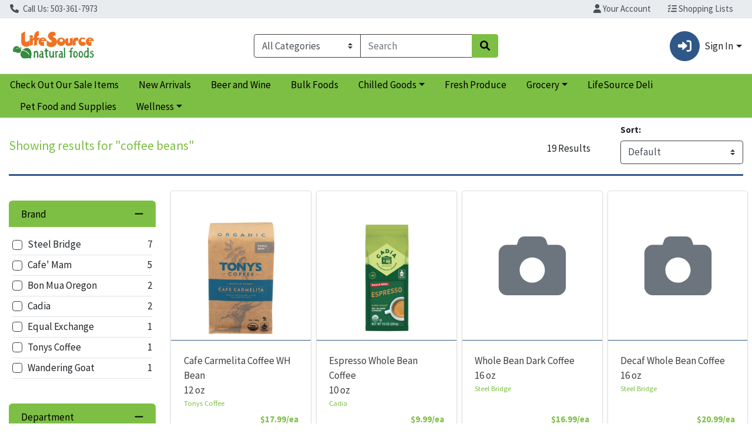

--- FILE ---
content_type: application/javascript
request_url: https://shop.lifesourcenaturalfoods.com/s/1000-1/js/149.74c4c813.js
body_size: 5092
content:
"use strict";(self["webpackChunkwebcart_ui"]=self["webpackChunkwebcart_ui"]||[]).push([[149],{136:function(e,a,t){t(7658);a["Z"]={props:{facets:{type:Array}},emits:["update:facets"],computed:{filteredFacets(){const e=this.facets?.map((e=>{const a=e.values.map((e=>({...e})));return a.sort(((e,a)=>e.selected&&!a.selected?-1:a.selected&&!e.selected?1:a.count-e.count)),{...e,values:a}}));return e},filteredSelectedValues(){const e=[];return this.filteredFacets&&this.filteredFacets.forEach((a=>{if(a&&a.values){const t=a.values.filter((e=>e&&e.selected));if(t&&t.length){const l={...a,values:t};e.push(l)}}})),e}},methods:{isAllClear(){return!this.facets.some((e=>e.values.some((e=>e.selected))))},onChange(e,a,t){const l=this.facets.map((l=>{if(e.key!==l.key)return l;const i=l.values.map((e=>e.key!==a.key?e:{...e,selected:t}));return{...l,values:i}}));this.$emit("update:facets",l)},clearCategoryFilters(e){const a=this.facets.map((a=>{if(a.key!==e.key)return a;const t=a.values.map((e=>({...e,selected:!1})));return{...a,values:t}}));this.$emit("update:facets",a)}}}},2601:function(e,a,t){t.d(a,{Z:function(){return y}});var l=t(6252),i=t(3577);const s=e=>((0,l.dD)("data-v-704f259e"),e=e(),(0,l.Cn)(),e),r={class:"my-auto"},o={class:"wc-wrapper-scroll overflow-auto pl-4 pr-4"},n={class:"wc-filter-checkbox"},c={class:"pt-1 mt-3"},d={class:"row wc-category-hdr pl-3 py-1 mb-3"},u=s((()=>(0,l._)("hr",{class:"row"},null,-1)));function p(e,a,t,s,p,h){const g=(0,l.up)("WCSearchFilterCategoryItem"),m=(0,l.up)("WCCheckbox"),k=(0,l.up)("WCCollapseCard"),b=(0,l.up)("PlatformRenderer");return(0,l.wg)(),(0,l.j4)(b,null,{onDesktop:(0,l.w5)((()=>[(0,l.Wm)(k,{class:"mb-3 mt-1 border-0",headerClass:"mb-2",headerBackground:"var(--secondary-lighter-7)",bodyClass:"p-0 mb-3"},{headerTitle:(0,l.w5)((()=>[(0,l._)("h4",r,(0,i.zw)(e.$t("categories")),1)])),cardBody:(0,l.w5)((()=>[(0,l._)("div",o,[((0,l.wg)(!0),(0,l.iD)(l.HY,null,(0,l.Ko)(t.groupChildren,(e=>((0,l.wg)(),(0,l.iD)("div",{class:"row justify-content-between py-1 border-bottom",key:e.id},[(0,l._)("div",n,[(0,l.Wm)(m,{id:"search-filter-checkbox-"+e.id,label:e.name,modelValue:e.selected,"onUpdate:modelValue":a=>h.groupChanged(e)},{default:(0,l.w5)((()=>[(0,l.Wm)(g,{itemValue:e.name},null,8,["itemValue"])])),_:2},1032,["id","label","modelValue","onUpdate:modelValue"])])])))),128))])])),_:1})])),onMobile:(0,l.w5)((()=>[(0,l._)("div",c,[(0,l._)("div",d,(0,i.zw)(e.$t("categories")),1),(0,l.Uk)(),((0,l.wg)(!0),(0,l.iD)(l.HY,null,(0,l.Ko)(t.groupChildren,(e=>((0,l.wg)(),(0,l.iD)("div",{key:e.id},[(0,l.Wm)(m,{id:"search-filter-checkbox-"+e.id,class:"p-0 wc-mobile-filter-checkbox",label:e.name,modelValue:e.selected,"onUpdate:modelValue":a=>h.groupChanged(e)},{default:(0,l.w5)((()=>[(0,l.Wm)(g,{itemValue:e.name},null,8,["itemValue"])])),_:2},1032,["id","label","modelValue","onUpdate:modelValue"]),(0,l.Uk)(),u])))),128))])])),_:1})}var h=t(3144),g=t(9922),m=t(3034),k=t(9623),b={components:{PlatformRenderer:m.Z,WCCheckbox:h.Z,WCCollapseCard:k.Z,WCSearchFilterCategoryItem:g.Z},emits:["groupChanged"],props:{groupChildren:{type:Array,required:!0}},methods:{groupChanged(e){this.$emit("groupChanged",e)}}},f=t(3744);const C=(0,f.Z)(b,[["render",p],["__scopeId","data-v-704f259e"]]);var y=C},5524:function(e,a,t){t.d(a,{Z:function(){return x}});var l=t(6252),i=t(3577);const s=["aria-label"],r={class:"pagination m-0"},o=["aria-disabled"],n=["aria-disabled"],c=["aria-current"],d={key:0,class:"page-link","aria-disabled":!0,"data-page":"ellipsis"},u=["onClick","aria-disabled","data-page"],p={key:0,class:"sr-only"},h=["aria-disabled"],g=["aria-disabled"],m={key:1,class:"btn-group d-flex pagination"},k=["aria-disabled"],b=["aria-disabled"];function f(e,a,t,f,C,y){return t.pageLinks?((0,l.wg)(),(0,l.iD)("nav",{key:0,"aria-label":e.$t("pageNavigation")},[(0,l._)("ul",r,[t.boundaryLinks?((0,l.wg)(),(0,l.iD)("li",{key:0,class:(0,i.C_)(["page-item",{disabled:!y.hasPrevious||t.disabled}])},[(0,l._)("button",{class:"page-link",onClick:a[0]||(a[0]=e=>y.setPage(1)),"aria-disabled":y.evaluate(!y.hasPrevious||t.disabled),"data-page":"first"},(0,i.zw)(e.$t("first")),9,o)],2)):(0,l.kq)("",!0),(0,l.Uk)(),t.directionLinks?((0,l.wg)(),(0,l.iD)("li",{key:1,class:(0,i.C_)(["page-item",{disabled:!y.hasPrevious||t.disabled}])},[(0,l._)("button",{class:"page-link",onClick:a[1]||(a[1]=e=>y.setPage(y.page-1)),"aria-disabled":y.evaluate(!y.hasPrevious||t.disabled),"data-page":"previous"},(0,i.zw)(e.$t("previous")),9,n)],2)):(0,l.kq)("",!0),(0,l.Uk)(),((0,l.wg)(!0),(0,l.iD)(l.HY,null,(0,l.Ko)(y.pages,((a,s)=>((0,l.wg)(),(0,l.iD)("li",{key:s,class:(0,i.C_)(["page-item",{active:a===y.page,disabled:y.isEllipsis(a)||t.disabled}]),"aria-current":a===y.page?"page":null},[y.isEllipsis(a)?((0,l.wg)(),(0,l.iD)("a",d,"...")):(0,l.kq)("",!0),(0,l.Uk)(),y.isEllipsis(a)?(0,l.kq)("",!0):((0,l.wg)(),(0,l.iD)("button",{key:1,onClick:e=>y.setPage(a),class:"page-link","aria-disabled":y.evaluate(t.disabled),"data-page":a},[(0,l.Uk)((0,i.zw)(a)+" ",1),a===y.page?((0,l.wg)(),(0,l.iD)("span",p,(0,i.zw)(e.$t("currentAlt")),1)):(0,l.kq)("",!0)],8,u))],10,c)))),128)),(0,l.Uk)(),t.directionLinks?((0,l.wg)(),(0,l.iD)("li",{key:2,class:(0,i.C_)(["page-item",{disabled:!y.hasNext||t.disabled}])},[(0,l._)("button",{class:"page-link",onClick:a[2]||(a[2]=e=>y.setPage(y.page+1)),"aria-disabled":y.evaluate(!y.hasNext||t.disabled),"data-page":"next"},(0,i.zw)(e.$t("next")),9,h)],2)):(0,l.kq)("",!0),(0,l.Uk)(),t.boundaryLinks?((0,l.wg)(),(0,l.iD)("li",{key:3,class:(0,i.C_)(["page-item",{disabled:!y.hasNext||t.disabled}])},[(0,l._)("button",{class:"page-link",onClick:a[3]||(a[3]=e=>y.setPage(y.pagesCount)),"aria-disabled":y.evaluate(!y.hasNext||t.disabled),"data-page":"last"},(0,i.zw)(e.$t("last")),9,g)],2)):(0,l.kq)("",!0)])],8,s)):((0,l.wg)(),(0,l.iD)("div",m,[(0,l._)("button",{class:(0,i.C_)(["btn page-link",{disabled:!y.hasPrevious||t.disabled}]),onClick:a[4]||(a[4]=e=>y.setPage(y.page-1)),"aria-disabled":y.evaluate(!y.hasPrevious||t.disabled),"data-page":"previous"},(0,i.zw)(e.$t("previous")),11,k),(0,l.Uk)(),(0,l._)("button",{class:(0,i.C_)(["btn page-link",{disabled:!y.hasNext||t.disabled}]),onClick:a[5]||(a[5]=e=>y.setPage(y.page+1)),"aria-disabled":y.evaluate(!y.hasNext||t.disabled),"data-page":"next"},(0,i.zw)(e.$t("next")),11,b)]))}t(7658);var C=function(e){return e||null},y={emits:["update:modelValue"],props:{disabled:{type:Boolean},boundaryLinks:{type:Boolean,default:!0},directionLinks:{type:Boolean,default:!0},pageLinks:{type:Boolean,default:!0},ellipsis:{type:Boolean,default:!0},rotate:{type:Boolean,default:!0},collectionSize:{type:Number},maxSize:{type:Number,default:6},modelValue:{type:Number,default:1},pageSize:{type:Number}},methods:{evaluate:C,setPage(e){this.page=e},isEllipsis(e){return-1===e},applyPagination(e,a){const t=Math.ceil(e/a)-1,l=t*a,i=l+a;return[l,i]},applyRotation(e,a,t){let l=0,i=a;const s=Math.floor(t/2),r=t%2===0?s-1:s;return e<=s?i=t:a-e<s?l=a-t:(l=e-s-1,i=e+r),[l,i]}},computed:{hasPrevious(){return this.modelValue>1},hasNext(){return this.modelValue<this.pagesCount},page:{get(){return this.modelValue},set(e){this.$emit("update:modelValue",Math.max(Math.min(e,this.pagesCount),1))}},pagesCount(){return Math.ceil(this.collectionSize/this.pageSize)},pages(){let e=[];for(let a=1;a<=this.pagesCount;a+=1)e.push(a);if(this.maxSize>0&&e.length>this.maxSize){let a=0,t=e.length;this.rotate?[a,t]=this.applyRotation(this.page,this.pagesCount,this.maxSize):[a,t]=this.applyPagination(this.page,this.maxSize),e=e.slice(a,t),this.ellipsis&&(a>0&&(a>1&&e.unshift(-1),e.unshift(1)),t<this.pagesCount&&(t<this.pagesCount-1&&e.push(-1),e.push(this.pagesCount)))}return e}}},v=t(3744);const w=(0,v.Z)(y,[["render",f],["__scopeId","data-v-4fbc1723"]]);var x=w},9922:function(e,a,t){t.d(a,{Z:function(){return u}});var l=t(6252),i=t(3577);function s(e,a,t,s,r,o){const n=(0,l.up)("WCToolTip");return(0,l.wg)(),(0,l.iD)("div",{class:(0,i.C_)(["wc-search-filter-category-item",o.addEllipsis(t.itemValue)&&"text-truncate"]),ref:t.itemValue},[(0,l.Uk)((0,i.zw)(t.itemValue)+" ",1),o.addEllipsis(t.itemValue)?((0,l.wg)(),(0,l.j4)(n,{key:0,target:t.itemValue,position:"bottom",class:"font-size-sm"},{default:(0,l.w5)((()=>[(0,l.Uk)((0,i.zw)(t.itemValue),1)])),_:1},8,["target"])):(0,l.kq)("",!0)],2)}var r=t(3320),o=t(9173),n={components:{WCToolTip:r.Z},props:{itemValue:{type:String,required:!0}},methods:{addEllipsis(e){const a=e.split(" "),t=a.sort((function(e,a){return a.length-e.length}))[0];return this.charLengthCheck(t)},charLengthCheck(e){const a=e.length;return a>=o.lr}}},c=t(3744);const d=(0,c.Z)(n,[["render",s],["__scopeId","data-v-09ad5896"]]);var u=d},4330:function(e,a,t){t.d(a,{Z:function(){return c}});var l=t(6252),i=t(3577);function s(e,a,t,s,r,o){const n=(0,l.up)("font-awesome-icon");return(0,l.wg)(),(0,l.iD)("button",{class:(0,i.C_)(["unstyled-btn d-flex align-items-center",["wc-chip","p-2",t.chipVariant]])},[(0,l.Uk)((0,i.zw)(t.text)+" ",1),(0,l.Wm)(n,{icon:t.icon,size:t.size,color:t.color,class:"ml-2",title:e.$t("removeFromFilter"),"aria-label":e.$t("removeFromFilter")},null,8,["icon","size","color","title","aria-label"])],2)}var r={props:{text:{type:String,required:!0},icon:{type:Array||String,default:()=>["fa","xmark"]},size:{type:String,default:"1x"},color:{type:String,default:"white"},chipVariant:{type:String,default:"primary"}}},o=t(3744);const n=(0,o.Z)(r,[["render",s],["__scopeId","data-v-786ec8e4"]]);var c=n},3144:function(e,a,t){t.d(a,{Z:function(){return h}});var l=t(6252),i=t(3577);const s={class:"custom-control custom-checkbox"},r=["id","checked","disabled","indeterminate","tabindex","value","aria-label"],o=["for"];function n(e,a,t,n,c,d){return(0,l.wg)(),(0,l.iD)("div",s,[(0,l._)("input",{id:t.id,type:"checkbox",class:"custom-control-input btn-primary",checked:d.checked,disabled:t.disabled,indeterminate:t.indeterminate,tabindex:t.tabindex,value:t.value,"aria-label":t.ariaLabel,onChange:a[0]||(a[0]=(...e)=>d.change&&d.change(...e))},null,40,r),(0,l.Uk)(),(0,l._)("label",{class:"custom-control-label",for:t.id},[(0,l.WI)(e.$slots,"default",{},(()=>[(0,l.Uk)((0,i.zw)(t.label),1)]),!0)],8,o)])}var c=t(5934),d={name:"WCCheckbox",emits:["update:modelValue"],props:{id:{type:String,default:()=>(0,c.Z)()},label:{type:String,default:""},disabled:{type:Boolean,default:!1},indeterminate:{type:Boolean,default:!1},value:{type:[String,Number,Boolean,Object],default:!0},modelValue:{type:[Boolean,Array]},tabindex:{type:String,default:null},ariaLabel:{type:String,default:""}},computed:{checked(){return Array.isArray(this.modelValue)?this.modelValue.includes(this.value):this.value===this.modelValue}},methods:{change(e){const{checked:a}=e.target;Array.isArray(this.modelValue)?this.$emit("update:modelValue",a?[...this.modelValue,this.value]:this.modelValue.filter((e=>e!==this.value))):this.$emit("update:modelValue",a?this.value:!this.value)}}},u=t(3744);const p=(0,u.Z)(d,[["render",n],["__scopeId","data-v-7dda02b0"]]);var h=p},9870:function(e,a,t){t.d(a,{Z:function(){return H}});var l=t(6252),i=t(3577);const s=e=>((0,l.dD)("data-v-ff1bee6e"),e=e(),(0,l.Cn)(),e),r={class:"container-fluid"},o={class:"row wc-filters-header py-3"},n={class:"col-10"},c={class:"ml-2"},d=["aria-label"],u={class:"row pl-3 pr-3"},p={class:"row wc-selected-header d-flex"},h={key:1},g={class:"pt-1"},m={class:"row wc-category-hdr pl-3 py-1 mb-3"},k={class:"float-right"},b=s((()=>(0,l._)("hr",{class:"row"},null,-1))),f=["onClick"],C={key:2,class:"wc-mobile-filter-pop"};function y(e,a,t,s,y,v){const w=(0,l.up)("font-awesome-icon"),x=(0,l.up)("WCTextIconChip"),V=(0,l.up)("WCCategoriesFilter"),_=(0,l.up)("WCCheckbox"),S=(0,l.up)("MobileSearchFilterCategory");return(0,l.wg)(),(0,l.iD)("div",r,[(0,l._)("div",o,[(0,l._)("div",n,[(0,l.Wm)(w,{icon:["fa","sliders"]}),(0,l.Uk)(),(0,l._)("strong",c,(0,i.zw)(e.$t("filters")),1)]),(0,l.Uk)(),(0,l._)("button",{class:"unstyled-btn col-2 text-right text-primary",onClick:a[0]||(a[0]=e=>v.close()),"aria-label":e.$t("close")},[(0,l.Wm)(w,{icon:["fa","xmark"],class:"wc-close"})],8,d)]),(0,l.Uk)(),(0,l._)("div",u,[(0,l._)("span",{class:"wc-clear-btn text-primary pt-1 w-100 text-right",onClick:a[1]||(a[1]=e=>v.clearAllFilters())},(0,i.zw)(e.$t("clearFilters")),1)]),(0,l.Uk)(),(0,l._)("div",p,[((0,l.wg)(!0),(0,l.iD)(l.HY,null,(0,l.Ko)(t.crumbs,(e=>((0,l.wg)(),(0,l.iD)("span",{key:e.label},["all items"!==e.label.toLowerCase()?((0,l.wg)(),(0,l.j4)(x,{key:0,text:e.label,id:e.label,onClick:a=>v.onSpecificCategoryChip(e),class:"mr-2 font-size-sm mb-2"},null,8,["text","id","onClick"])):(0,l.kq)("",!0)])))),128)),(0,l.Uk)(),!e.isAllClear()&&e.filteredSelectedValues&&e.filteredSelectedValues.length?((0,l.wg)(!0),(0,l.iD)(l.HY,{key:0},(0,l.Ko)(e.filteredSelectedValues,(a=>((0,l.wg)(),(0,l.iD)(l.HY,null,[((0,l.wg)(!0),(0,l.iD)(l.HY,null,(0,l.Ko)(a.values,(t=>((0,l.wg)(),(0,l.iD)("span",{key:t.name},[t.selected?((0,l.wg)(),(0,l.j4)(x,{key:0,text:t.name,id:t.name,onClick:l=>e.onChange(a,t,!1),class:"mr-2 mb-2"},null,8,["text","id","onClick"])):(0,l.kq)("",!0)])))),128))],64)))),256)):(0,l.kq)("",!0),(0,l.Uk)()]),(0,l.Uk)(),t.groupChildren.length>0?((0,l.wg)(),(0,l.j4)(V,{key:0,groupChildren:t.groupChildren,onGroupChanged:v.groupChanged},null,8,["groupChildren","onGroupChanged"])):(0,l.kq)("",!0),(0,l.Uk)(),y.showMobileSearchFilterCategory?((0,l.wg)(),(0,l.iD)("div",C,[(0,l.Wm)(S,{facets:t.facets,categoryFilter:y.category,onOnGoBackClick:v.onClickingGoBack},null,8,["facets","categoryFilter","onOnGoBackClick"])])):((0,l.wg)(),(0,l.iD)("div",h,[((0,l.wg)(!0),(0,l.iD)(l.HY,null,(0,l.Ko)(e.filteredFacets,((a,t)=>((0,l.wg)(),(0,l.iD)("div",{key:t,class:""},[(0,l._)("div",g,[(0,l._)("div",m,(0,i.zw)(a.name),1),(0,l.Uk)(),((0,l.wg)(!0),(0,l.iD)(l.HY,null,(0,l.Ko)(v.categoryValues(a),(t=>((0,l.wg)(),(0,l.iD)("div",{key:t.name},[(0,l.Wm)(_,{id:"search-filter-checkbox-"+a.key+"-"+t.key,class:"p-0 wc-filter-checkbox","onUpdate:modelValue":l=>e.onChange(a,t,l),modelValue:t.selected,label:t.name},null,8,["id","onUpdate:modelValue","modelValue","label"]),(0,l.Uk)(),(0,l._)("span",k,(0,i.zw)(t.count),1),(0,l.Uk)(),b])))),128)),(0,l.Uk)(),a.values.length>6?((0,l.wg)(),(0,l.iD)("button",{key:0,class:"btn btn-link underline-link-from-center wc-more-btn",onClick:e=>v.seeMore(a)},[(0,l.Wm)(w,{icon:["fa","plus"],size:"xs",class:"mr-2"}),(0,l.Uk)((0,i.zw)(e.$t("seeMore")),1)],8,f)):(0,l.kq)("",!0)])])))),128))])),(0,l.Uk)()])}var v=t(3144),w=t(4330),x=t(136),V=t(2601);const _=e=>((0,l.dD)("data-v-0de023a1"),e=e(),(0,l.Cn)(),e),S={class:"search-filter-category-page"},U={class:"container-fluid pt-3 pl-3 pr-3"},D={class:"float-right wc-filter-bar"},z=_((()=>(0,l._)("hr",{class:"row"},null,-1)));function F(e,a,t,s,r,o){const n=(0,l.up)("WCMobileSubpageHeader"),c=(0,l.up)("WCSearchInput"),d=(0,l.up)("WCCheckbox");return(0,l.wg)(),(0,l.iD)("div",S,[(0,l.Wm)(n,{title:o.heading,customClick:!0,onCustomClickEvent:o.onGoBackClick},null,8,["title","onCustomClickEvent"]),(0,l.Uk)(),o.categoryValuesLength>r.itemsMaxLimit?((0,l.wg)(),(0,l.j4)(c,{key:0,ariaLabel:e.$t("search"),placeHolderText:e.$t("search"),onFocusIn:a[0]||(a[0]=e=>r.hasFocus=!0),onFocusOut:a[1]||(a[1]=e=>r.hasFocus=!1),hasFocusInput:r.hasFocus,onOnSearch:o.updateSearchValue,onUpdateValue:o.updateSearchValue,onOnClear:o.updateSearchValue,updatedSearchInput:r.searchInput,value:r.searchInput},null,8,["ariaLabel","placeHolderText","hasFocusInput","onOnSearch","onUpdateValue","onOnClear","updatedSearchInput","value"])):(0,l.kq)("",!0),(0,l.Uk)(),(0,l._)("div",U,[((0,l.wg)(!0),(0,l.iD)(l.HY,null,(0,l.Ko)(o.filteredItems(),(a=>((0,l.wg)(),(0,l.iD)("div",{key:a.name},[(0,l.Wm)(d,{id:"search-filter-checkbox-"+r.category.key+"-"+a.key,class:"p-0 wc-filter-checkbox wc-filter-bar pb-2 pt-2","onUpdate:modelValue":[t=>e.onChange(r.category,a,t),e=>a.selected=e],modelValue:a.selected,label:a.name},null,8,["id","onUpdate:modelValue","modelValue","label"]),(0,l.Uk)(),(0,l._)("span",D,(0,i.zw)(a.count),1),(0,l.Uk)(),z])))),128))]),(0,l.Uk)()])}var W=t(4691),I=t(7007),$=t(5461),Z=t(9173),M={emits:["onGoBackClick","categoryItemSearchInput"],name:"MobileSearchFilterCategory",components:{WCMobileSubpageHeader:W.Z,WCCheckbox:v.Z,WCSearchInput:I.Z},mixins:[x.Z],props:{categoryFilter:{type:Object}},data(){return{category:this.categoryFilter,searchInput:"",hasFocus:!1,itemsMaxLimit:Z.we}},computed:{categoryValuesLength(){return this.category.values.length},heading(){const e=this.category.name.split(" ").map((e=>(0,$.fm)(e))).join(" ");return e}},methods:{onGoBackClick(){this.$emit("onGoBackClick")},updateSearchValue(e){this.searchInput=e,this.$emit("categoryItemSearchInput",this.searchInput,this.category.name),this.filteredItems()},filteredItems(){const e=this;return e.searchInput?this.category.values.filter((function(a){return a.name.toLowerCase().indexOf(e.searchInput.toLowerCase())>=0})):this.category.values}}},L=t(3744);const B=(0,L.Z)(M,[["render",F],["__scopeId","data-v-0de023a1"]]);var P=B,q={components:{WCCheckbox:v.Z,WCTextIconChip:w.Z,WCCategoriesFilter:V.Z,MobileSearchFilterCategory:P},props:{groupChildren:{type:Array},crumbs:{type:Array},facets:{type:Array}},data(){return{showMobileSearchFilterCategory:!1,category:{}}},emits:["groupChanged","update:facets","clearSpecificCategories","close-filters","specificCategoryMobileChip"],mixins:[x.Z],methods:{onSpecificCategoryChip(e){this.$emit("specificCategoryMobileChip",e)},close(){this.$emit("close-filters")},categoryValues(e){const a=e.values.filter((e=>!0===e.selected));return a.length>6?a:e.values.slice(0,6)},seeMore(e){this.showMobileSearchFilterCategory=!0,this.category=e},onClickingGoBack(){this.showMobileSearchFilterCategory=!1,this.$emit("update:facets",this.filteredFacets)},isCategoryClear(e){return!this.facets.filter((a=>a.key===e.key)).some((e=>e.values.some((e=>e.selected))))},clearAllFilters(){this.$emit("clearSpecificCategories");const e=this.facets.map((e=>{const a=e.values.map((e=>({...e,selected:!1})));return{...e,values:a}}));this.$emit("update:facets",e)},groupChanged(e){this.$emit("groupChanged",e)}}};const A=(0,L.Z)(q,[["render",y],["__scopeId","data-v-ff1bee6e"]]);var H=A}}]);
//# sourceMappingURL=149.74c4c813.js.map

--- FILE ---
content_type: text/plain; charset=utf-8
request_url: https://xps62682.jscrambler.com/mjsmznatlgzdb
body_size: -255
content:
eyJpdiI6IllieHN0SUk1ZDMwVUJnR2MrTjFpZ1E9PSIsImVuYyI6IkU0RVdxSmtvcEQ0YXNDbXdJSDl6bENzYktXcFNFUlRkSkNwSTYrMDlEM2s9In0=

--- FILE ---
content_type: application/javascript
request_url: https://shop.lifesourcenaturalfoods.com/s/1000-1/js/612.624c8139.js
body_size: 7715
content:
"use strict";(self["webpackChunkwebcart_ui"]=self["webpackChunkwebcart_ui"]||[]).push([[612],{5253:function(e,t,a){a.d(t,{Z:function(){return x}});var r=a(6252),l=a(3577);const o=(0,r._)("div",{class:"ml-2"},null,-1),s=["aria-label"];function i(e,t,a,i,n,c){const u=(0,r.up)("PlatformRenderer");return(0,r.wg)(),(0,r.j4)(u,null,{onDesktop:(0,r.w5)((()=>[(0,r._)("button",(0,r.dG)(e.$attrs,{class:"d-flex align-items-center w-100 justify-content-center",onClick:t[0]||(t[0]=e=>c.specialOrder()),ref:"specialOrderBtnRef"}),[o,(0,r.Uk)(" "+(0,l.zw)(e.$t("cantFindSomething")),1)],16)])),onMobile:(0,r.w5)((()=>[(0,r._)("button",(0,r.dG)({class:"d-flex align-items-center w-100 justify-content-center"},e.$attrs,{onClick:t[1]||(t[1]=e=>c.specialOrder()),"aria-label":e.$t("cantFindSomething")}),(0,l.zw)(e.$t("cantFindSomething")),17,s)])),_:1})}const n={class:"mb-0"},c={class:""},u={key:0,class:"text-danger"},d=["disabled"];function p(e,t,a,o,s,i){const p=(0,r.up)("WCModalHeader"),h=(0,r.up)("WCLabel"),g=(0,r.up)("WCTextArea"),m=(0,r.up)("WCFormGroup"),C=(0,r.up)("WCModalBody"),w=(0,r.up)("WCModalFooter"),y=(0,r.up)("WCModal");return(0,r.wg)(),(0,r.j4)(y,{position:"center"},{default:(0,r.w5)((()=>[(0,r.Wm)(p,{class:"d-flex align-items-center"},{default:(0,r.w5)((()=>[(0,r._)("h3",n,(0,l.zw)(e.$t("specialOrderItem")),1),(0,r.Uk)(),(0,r._)("button",{class:"btn btn-link underline-link-from-center",onClick:t[0]||(t[0]=t=>e.dismiss("Dismissed"))},(0,l.zw)(e.$t("cancel")),1)])),_:1}),(0,r.Uk)(),(0,r.Wm)(C,null,{default:(0,r.w5)((()=>[(0,r._)("div",c,[(0,r.Wm)(m,null,{default:(0,r.w5)((()=>[(0,r.Wm)(h,null,{default:(0,r.w5)((()=>[(0,r.Uk)((0,l.zw)(e.$t("pleaseEnterDescription")),1)])),_:1}),(0,r.Uk)(),(0,r.Wm)(g,{id:"description",modelValue:s.description,"onUpdate:modelValue":t[1]||(t[1]=e=>s.description=e),class:"form-control mt-1 border-dark",placeholder:"Enter Description"},null,8,["modelValue"]),(0,r.Uk)(),s.description.length>255?((0,r.wg)(),(0,r.iD)("p",u,(0,l.zw)(e.$t("descriptionTooLong")),1)):(0,r.kq)("",!0)])),_:1})])])),_:1}),(0,r.Uk)(),(0,r.Wm)(w,{class:"justify-content-between"},{default:(0,r.w5)((()=>[(0,r._)("button",{class:"btn btn-primary d-flex justify-content-between align-items-center",onClick:t[2]||(t[2]=e=>i.addNewSpecialOrderItem()),disabled:0===s.description.length||s.description.length>255},(0,l.zw)(e.$t("addToCart")),9,d)])),_:1})])),_:1})}var h=a(8637),g=a(2092),m=a(6506),C=a(6849),w=a(7034),y=a(3182),f=a(432),b=a(880),k=a(9332),S={name:"WCSpecialOrderModal",mixins:[y.Z],components:{WCModal:g.Z,WCModalHeader:m.Z,WCModalBody:C.Z,WCModalFooter:w.Z,WCTextArea:f.Z,WCLabel:b.Z,WCFormGroup:k.Z},props:{lineItems:{type:Array},field:{type:String}},data(){return{description:""}},methods:{...(0,h.nv)({addSpecialOrderItem:"cart/addSpecialOrderItem"}),addNewSpecialOrderItem(){try{this.addSpecialOrderItem({description:this.description}),this.close()}catch(e){console.log(e)}}}},v=a(3744);const W=(0,v.Z)(S,[["render",p],["__scopeId","data-v-2c95d748"]]);var I=W,_=a(5892),$=a(3034),F={components:{PlatformRenderer:$.Z},name:"WCSpecialOrderButton",methods:{async specialOrder(){try{await _.Z.open(I,{item:this.item,editingItem:!1})}catch(e){console.log(e)}finally{this.$refs.specialOrderBtnRef&&this.$refs.specialOrderBtnRef.focus()}}}};const U=(0,v.Z)(F,[["render",i]]);var x=U},9974:function(e,t,a){a.r(t),a.d(t,{default:function(){return je}});var r=a(6252),l=a(3577),o=a(9963);const s=e=>((0,r.dD)("data-v-2931b7cd"),e=e(),(0,r.Cn)(),e),i={key:0},n={key:2},c={key:5},u={class:"row"},d={class:"col-12"},p={class:"mb-0",id:"sort_options"},h={class:"wc-wrapper-scroll overflow-auto pl-4 pr-4"},g={class:"wc-filter-checkbox"},m={class:"d-flex flex-column top-filter-section"},C={class:"d-flex justify-content-between align-items-center"},w=s((()=>(0,r._)("span",null,null,-1))),y={class:"wc-filter-wrapper"},f={class:"mr-5 count-result"},b={key:0,class:"form-group"},k={for:"search-sort",class:"h5 font-weight-bold"},S=["label","value","selected"],v={class:"mb-4 wc-page-wrapper"},W={key:0,class:"wc-filter-bar pb-2 pt-2"},I={class:"d-flex justify-content-between align-items-start"},_={class:"w-75"},$={key:0},F={class:"my-2 font-weight-light font-size-sm"},U={class:"wc-mobile-filter-pop"},x={key:0,class:"mt-4 mr-4 wc-left-col"},q={role:"list",class:"row wc-selected-header ml-0 mb-3"},z={key:0},A={class:"mt-4 wc-right-col"},D={key:0},O={class:"text-center","aria-live":"assertive"},M={class:"sr-only"},Z={class:"text-right","aria-live":"assertive"},V={class:"sr-only"},P={key:1},B={"aria-live":"assertive"},L={"aria-live":"assertive"};function R(e,t,a,s,R,j){const N=(0,r.up)("WCMobileSubpageHeader"),E=(0,r.up)("WCBreadcrumb"),H=(0,r.up)("WCSpinner"),T=(0,r.up)("AlternateSearchTerms"),G=(0,r.up)("PlatformRenderer"),Y=(0,r.up)("WCRadioButton"),K=(0,r.up)("WCCollapseCard"),Q=(0,r.up)("platform-renderer"),J=(0,r.up)("WCSelect"),X=(0,r.up)("font-awesome-icon"),ee=(0,r.up)("WCMobileSearchFilter"),te=(0,r.up)("WCTextIconChip"),ae=(0,r.up)("WCCategoriesFilter"),re=(0,r.up)("WCSearchFilter"),le=(0,r.up)("WCImage"),oe=(0,r.up)("WCMobileProductCard"),se=(0,r.up)("WCProductCardGroup"),ie=(0,r.up)("WCProductCard"),ne=(0,r.up)("WCPagination"),ce=(0,r.up)("WCSpecialOrderButton");return(0,r.wg)(),(0,r.iD)("main",null,[R.loadFailedError?((0,r.wg)(),(0,r.iD)("div",i,(0,l.zw)(R.loadFailedError),1)):(0,r.kq)("",!0),(0,r.Uk)(),e.isMobile&&j.hasBreadcrumb?((0,r.wg)(),(0,r.j4)(N,{key:1,title:j.resultQuery},null,8,["title"])):(0,r.kq)("",!0),(0,r.Uk)(),e.isMobile&&j.hasBreadcrumb?((0,r.wg)(),(0,r.iD)("div",n)):(0,r.kq)("",!0),(0,r.Uk)(),j.hasBreadcrumb?((0,r.wg)(),(0,r.j4)(E,{key:3,crumbs:R.crumbs,onSelected:j.breadcrumbSelected},null,8,["crumbs","onSelected"])):(0,r.kq)("",!0),(0,r.Uk)(),!R.loadFailedError&&R.loading?((0,r.wg)(),(0,r.j4)(H,{key:4,position:"center",size:"xl"})):R.items.length?((0,r.wg)(),(0,r.iD)(r.HY,{key:6},[(0,r.Wm)(Q,null,{onDesktop:(0,r.w5)((()=>[])),onMobile:(0,r.w5)((()=>[(0,r._)("div",null,[(0,r._)("div",u,[(0,r._)("div",d,[j.sortingOptions?((0,r.wg)(),(0,r.j4)(K,{key:0,isCollapsed:R.isSortOptionCollapsed,headerClass:"sort-by-title","aria-label":e.$t("sortProductBy"),openIcon:"chevron-down",closeIcon:"chevron-up",onOnCollapseOrExpand:j.onSortCollapseChanged},{headerTitle:(0,r.w5)((()=>[(0,r._)("label",p,(0,l.zw)(e.$t("sort"))+": "+(0,l.zw)(j.getSortedValue),1)])),cardBody:(0,r.w5)((()=>[(0,r._)("div",h,[((0,r.wg)(!0),(0,r.iD)(r.HY,null,(0,r.Ko)(j.sortingOptions,((e,t)=>((0,r.wg)(),(0,r.iD)("div",{class:"row justify-content-between py-1",key:t},[(0,r._)("div",g,[(0,r.Wm)(Y,{class:"align-items-center",name:"sortBy",id:"sort-by-"+e.value,modelValue:"sort-by-"+R.s,"onUpdate:modelValue":()=>j.mobileSortChanged(e.value)},{default:(0,r.w5)((()=>[(0,r.Uk)((0,l.zw)(e.name),1)])),_:2},1032,["id","modelValue","onUpdate:modelValue"])])])))),128))])])),_:1},8,["isCollapsed","aria-label","onOnCollapseOrExpand"])):(0,r.kq)("",!0)])])])])),_:1}),(0,r.Uk)(),(0,r._)("div",m,[(0,r._)("div",C,[R.loadFailedError||R.loading?(0,r.kq)("",!0):((0,r.wg)(),(0,r.iD)("h2",{key:0,"aria-level":"1",tabindex:"-1",ref:"focusFirst",class:"d-none d-lg-block text-primary"},(0,l.zw)(e.$t("showingResultsFor"))+" "+(0,l.zw)(e.$t("browseResultQuery",{browseResult:j.resultQuery})),513)),(0,r.Uk)(),w,(0,r.Uk)(),(0,r.Wm)(Q,null,{onDesktop:(0,r.w5)((()=>[(0,r._)("div",y,[(0,r._)("div",f,(0,l.zw)(R.totalCount)+" "+(0,l.zw)(e.$t("results")),1),(0,r.Uk)(),(0,r._)("form",null,[j.sortingOptions?((0,r.wg)(),(0,r.iD)("div",b,[(0,r._)("label",k,(0,l.zw)(e.$t("sort"))+":",1),(0,r.Uk)(),(0,r.Wm)(J,{modelValue:R.s,"onUpdate:modelValue":[t[0]||(t[0]=e=>R.s=e),j.sortChanged],"aria-label":e.$t("sortProductBy")},{default:(0,r.w5)((()=>[((0,r.wg)(!0),(0,r.iD)(r.HY,null,(0,r.Ko)(j.sortingOptions,((e,t)=>((0,r.wg)(),(0,r.iD)("option",{key:t,label:e.name,value:e.value,selected:e.value===R.s},(0,l.zw)(e.name),9,S)))),128))])),_:1},8,["modelValue","onUpdate:modelValue","aria-label"])])):(0,r.kq)("",!0)])])])),onMobile:(0,r.w5)((()=>[])),_:1})]),(0,r.Uk)(),(0,r.Wm)(G,null,{onDesktop:(0,r.w5)((()=>[(0,r.Wm)(T,{alternates:R.alternates},null,8,["alternates"])])),onMobile:(0,r.w5)((()=>[(0,r.Wm)(T,{alternates:R.alternates,direction:j.alternateSearchTermsDirectionColumn,partialCenter:!0},null,8,["alternates","direction"])])),_:1})]),(0,r.Uk)(),(0,r._)("div",v,[(0,r.Wm)(Q,null,{onMobile:(0,r.w5)((()=>[R.loadFailedError||R.loading?(0,r.kq)("",!0):((0,r.wg)(),(0,r.iD)("div",W,[(0,r._)("div",I,[(0,r._)("div",_,[e.$route.query.q?((0,r.wg)(),(0,r.iD)("span",$,(0,l.zw)(e.$t("showingResultsFor"))+" "+(0,l.zw)(e.$route.query.q),1)):(0,r.kq)("",!0),(0,r.Uk)(),(0,r._)("div",F,(0,l.zw)(R.totalCount)+" "+(0,l.zw)(e.$t("results")),1)]),(0,r.Uk)(),(0,r._)("button",{onClick:t[1]||(t[1]=(...e)=>j.showFiltersChanged&&j.showFiltersChanged(...e)),class:"btn text-primary float-right p-0"},[(0,r.Wm)(X,{icon:"sliders"}),(0,r.Uk)(" "+(0,l.zw)(e.$t("filters")),1)])]),(0,r.Uk)(),(0,r.wy)((0,r._)("div",U,[(0,r.Wm)(ee,{facets:R.facets,"onUpdate:facets":[t[2]||(t[2]=e=>R.facets=e),j.facetChanged],onCloseFilters:j.showFiltersChanged,groupChildren:R.groupChildren,onGroupChanged:j.groupChanged,crumbs:R.crumbs,onSpecificCategoryMobileChip:j.onMobileCategoryChipClicked,onClearSpecificCategories:j.onClearSpecificCategories},null,8,["facets","onUpdate:facets","onCloseFilters","groupChildren","onGroupChanged","crumbs","onSpecificCategoryMobileChip","onClearSpecificCategories"])],512),[[o.F8,R.showMobileFilters]])]))])),onDesktop:(0,r.w5)((()=>[R.loadFailedError||R.loading?(0,r.kq)("",!0):((0,r.wg)(),(0,r.iD)("div",x,[(0,r._)("div",q,[((0,r.wg)(!0),(0,r.iD)(r.HY,null,(0,r.Ko)(R.crumbs,((e,t)=>((0,r.wg)(),(0,r.iD)("span",{role:"listitem",key:t+e.label},["all items"!==e.label.toLowerCase()?((0,r.wg)(),(0,r.iD)("div",z,[(0,r.Wm)(te,{text:e.label,id:e.label,onClick:t=>j.onSpecificCategoryChip(e),class:"mt-2 mr-2 font-size-sm"},null,8,["text","id","onClick"])])):(0,r.kq)("",!0)])))),128)),(0,r.Uk)(),R.filteredSelectedValues&&R.filteredSelectedValues.length?((0,r.wg)(!0),(0,r.iD)(r.HY,{key:0},(0,r.Ko)(R.filteredSelectedValues,(e=>((0,r.wg)(),(0,r.iD)(r.HY,null,[((0,r.wg)(!0),(0,r.iD)(r.HY,null,(0,r.Ko)(e.values,(t=>((0,r.wg)(),(0,r.iD)("span",{role:"listitem",key:t.name},[t.selected?((0,r.wg)(),(0,r.j4)(te,{key:0,text:t.name,id:t.name,onClick:a=>j.onAllCategoryChip(e,t),class:"mt-2 mr-2 font-size-sm"},null,8,["text","id","onClick"])):(0,r.kq)("",!0)])))),128))],64)))),256)):(0,r.kq)("",!0),(0,r.Uk)()]),(0,r.Uk)(),R.groupChildren.length>0?((0,r.wg)(),(0,r.j4)(ae,{key:0,groupChildren:R.groupChildren,onGroupChanged:j.groupChanged},null,8,["groupChildren","onGroupChanged"])):(0,r.kq)("",!0),(0,r.Uk)(),(0,r.Wm)(re,{facets:R.facets,"onUpdate:facets":[t[3]||(t[3]=e=>R.facets=e),j.facetChanged],ref:"searchFilter",itemSearchInput:R.categoryItemSearchInputData,itemSearchCategory:R.categoryFilterName,onCategoryFiltered:j.filteredCategoryValues,onCategoryItemSearchInput:j.onCategoryItemSearch},null,8,["facets","itemSearchInput","itemSearchCategory","onUpdate:facets","onCategoryFiltered","onCategoryItemSearchInput"])]))])),_:1}),(0,r.Uk)(),(0,r._)("div",A,[R.loadFailedError||R.loading?(0,r.kq)("",!0):((0,r.wg)(),(0,r.iD)("div",D,[j.browseBannerImg?((0,r.wg)(),(0,r.j4)(le,{key:0,imageSrc:`${e.$configuration.cdn}/api/img/${j.browseBannerImg}`,imageClass:"wc-browse-banner-img mb-4",imageAlt:e.$route.query.q?e.$route.query.q:R.crumbs[R.crumbs.length-1].label,defaultClass:"font-size-7xl"},null,8,["imageSrc","imageAlt"])):(0,r.kq)("",!0),(0,r.Uk)(),(0,r.Wm)(Q,null,{onMobile:(0,r.w5)((()=>[(0,r.Wm)(se,{class:"mobile-product-card-group",role:"list"},{default:(0,r.w5)((()=>[((0,r.wg)(!0),(0,r.iD)(r.HY,null,(0,r.Ko)(j.pageList,(e=>((0,r.wg)(),(0,r.j4)(oe,{class:"p-1",key:e.key,item:e,role:"listitem"},null,8,["item"])))),128))])),_:1})])),onDesktop:(0,r.w5)((()=>[(0,r.Wm)(se,{role:"list"},{default:(0,r.w5)((()=>[((0,r.wg)(!0),(0,r.iD)(r.HY,null,(0,r.Ko)(j.pageList,(e=>((0,r.wg)(),(0,r.j4)(ie,{key:e.key,item:e,role:"listitem"},null,8,["item"])))),128))])),_:1})])),_:1})])),(0,r.Uk)(),(0,r._)("div",{class:(0,l.C_)(["wc-pagination-wrapper d-flex flex-column align-items-center flex-md-row justify-content-md-between m-1 py-4",{"sr-only":R.loading}])},[(0,r.Wm)(Q,null,{onMobile:(0,r.w5)((()=>[(0,r.Wm)(ne,{class:"m-0",collectionSize:R.totalCount,modelValue:R.pn,"onUpdate:modelValue":[t[4]||(t[4]=e=>R.pn=e),j.pnChanged],pageSize:Number(R.ps),maxSize:7,"page-links":!1},null,8,["collectionSize","modelValue","onUpdate:modelValue","pageSize"])])),onDesktop:(0,r.w5)((()=>[(0,r.Wm)(ne,{class:"m-0",collectionSize:R.totalCount,modelValue:R.pn,"onUpdate:modelValue":[t[5]||(t[5]=e=>R.pn=e),j.pnChanged],pageSize:Number(R.ps),maxSize:7},null,8,["collectionSize","modelValue","onUpdate:modelValue","pageSize"])])),_:1}),(0,r.Uk)(),(0,r.Wm)(Q,null,{onMobile:(0,r.w5)((()=>[(0,r._)("div",O,[(0,r.Uk)((0,l.zw)(e.$t("showing"))+" "+(0,l.zw)(j.startRecord)+" "+(0,l.zw)(e.$t("to"))+" "+(0,l.zw)(j.endRecord)+" "+(0,l.zw)(e.$t("of"))+" "+(0,l.zw)(R.totalCount)+" "+(0,l.zw)(e.$t("results"))+" ",1),(0,r._)("span",M,(0,l.zw)(e.$t("forText",{name:j.resultQuery})),1),(0,r.Uk)(" ("+(0,l.zw)(j.pagesAvailable)+" "+(0,l.zw)(e.$t("pages"))+")\n                ",1)])])),onDesktop:(0,r.w5)((()=>[(0,r._)("span",Z,[(0,r.Uk)((0,l.zw)(e.$t("showing"))+" "+(0,l.zw)(j.startRecord)+" "+(0,l.zw)(e.$t("to"))+" "+(0,l.zw)(j.endRecord)+" "+(0,l.zw)(e.$t("of"))+" "+(0,l.zw)(R.totalCount)+" "+(0,l.zw)(e.$t("results"))+" ",1),(0,r._)("span",V,(0,l.zw)(e.$t("forText",{name:j.resultQuery})),1),(0,r.Uk)(" ("+(0,l.zw)(j.pagesAvailable)+" "+(0,l.zw)(e.$t("pages"))+")\n                ",1)])])),_:1})],2),(0,r.Uk)(),a.isScanAndGoMode?(0,r.kq)("",!0):((0,r.wg)(),(0,r.iD)("div",P,[(0,r.Wm)(Q,null,{onMobile:(0,r.w5)((()=>[(0,r._)("div",B,[e.$configuration.allowSpecialOrder?((0,r.wg)(),(0,r.j4)(ce,{key:0,class:"btn btn-primary btn-block mb-3",style:{height:"40px"}})):(0,r.kq)("",!0)])])),onDesktop:(0,r.w5)((()=>[(0,r._)("div",L,[e.$configuration.allowSpecialOrder?((0,r.wg)(),(0,r.j4)(ce,{key:0,class:"btn btn-primary btn-block mb-3",style:{"max-width":"240px",float:"right"}})):(0,r.kq)("",!0)])])),_:1})]))])])],64)):((0,r.wg)(),(0,r.iD)("div",c,[(0,r._)("h2",{class:"text-center","aria-level":"1",tabindex:"-1",ref:"focusFirst"},(0,l.zw)(e.$t("noSearchResultsFor",{name:j.resultQuery})),513),(0,r.Uk)(),(0,r.Wm)(G,null,{onDesktop:(0,r.w5)((()=>[(0,r.Wm)(T,{alternates:R.alternates,direction:j.alternateSearchTermsDirectionColumn},null,8,["alternates","direction"])])),onMobile:(0,r.w5)((()=>[(0,r.Wm)(T,{alternates:R.alternates,direction:j.alternateSearchTermsDirectionColumn,partialCenter:!0},null,8,["alternates","direction"])])),_:1})]))])}a(7658);var j=a(7066),N=a(8637),E=a(2966),H=a(3034),T=a(9870),G=a(1276),Y=a(4330),K=a(4619),Q=a(9623),J=a(7162),X=a(5253),ee=a(5717),te=a(7980),ae=a(4691),re=a(9755);function le(e,t,a,l,o,s){const i=(0,r.up)("WCSearchFilterCategory"),n=(0,r.up)("WCCollapseCardGroup");return(0,r.wg)(),(0,r.iD)("div",null,[(0,r.Wm)(n,null,{default:(0,r.w5)((()=>[((0,r.wg)(!0),(0,r.iD)(r.HY,null,(0,r.Ko)(e.filteredFacets,(t=>((0,r.wg)(),(0,r.j4)(i,{key:t.key,category:t,categoryItemSearchInput:a.itemSearchInput,categoryName:a.itemSearchCategory,onChange:e.onChange,onClearCategoryFilter:s.onClearCategoryFilter,onCategoryItemSearchInput:s.onCategoryItemSearch},null,8,["category","categoryItemSearchInput","categoryName","onChange","onClearCategoryFilter","onCategoryItemSearchInput"])))),128))])),_:1})])}const oe={class:"title my-auto"},se=["aria-label"],ie={class:"wc-filter-checkbox"},ne={class:"float-right"};function ce(e,t,a,s,i,n){const c=(0,r.up)("font-awesome-icon"),u=(0,r.up)("WCSearchInput"),d=(0,r.up)("WCSearchFilterCategoryItem"),p=(0,r.up)("WCCheckbox"),h=(0,r.up)("WCCollapseCard");return(0,r.wg)(),(0,r.j4)(h,{headerBackground:"var(--secondary-lighter-7)",class:"border-0 mt-1",isCollapsedOnLoad:!1,bodyClass:n.categoryValuesLength>i.itemsMaxLimit?"p-0 mb-3":"mb-3",headerClass:"mb-2"},{headerTitle:(0,r.w5)((()=>[(0,r._)("h4",oe,(0,l.zw)(a.category.name),1),(0,r.Uk)(),n.isClear?(0,r.kq)("",!0):((0,r.wg)(),(0,r.iD)("button",{key:0,class:"my-auto ml-3 unstyled-btn",onClick:t[0]||(t[0]=(0,o.iM)((e=>n.clear()),["stop"])),"aria-label":e.$t("clearFilter")},[(0,r.Wm)(c,{class:"clear-icon",icon:["fa","circle-xmark"]})],8,se))])),cardBody:(0,r.w5)((()=>[n.categoryValuesLength>i.itemsMaxLimit?((0,r.wg)(),(0,r.j4)(u,{key:0,ariaLabel:e.$t("searchFilterCategory"),placeHolderText:e.$t("search"),onFocusIn:t[1]||(t[1]=e=>i.hasFocus=!0),onFocusOut:t[2]||(t[2]=e=>i.hasFocus=!1),hasFocusInput:i.hasFocus,onOnSearch:n.updateSearchValue,onUpdateValue:n.updateSearchValue,onOnClear:n.updateSearchValue,updatedSearchInput:i.searchInput,value:i.searchInput},null,8,["ariaLabel","placeHolderText","hasFocusInput","onOnSearch","onUpdateValue","onOnClear","updatedSearchInput","value"])):(0,r.kq)("",!0),(0,r.Uk)(),(0,r._)("div",{class:(0,l.C_)({"wc-wrapper-scroll overflow-auto pl-3 pr-4":n.categoryValuesLength>i.itemsMaxLimit})},[((0,r.wg)(!0),(0,r.iD)(r.HY,null,(0,r.Ko)(n.filteredItems(),(e=>((0,r.wg)(),(0,r.iD)("div",{class:"row justify-content-between py-1 border-bottom",key:e.key},[(0,r._)("div",ie,[(0,r.Wm)(p,{id:"search-filter-checkbox-"+a.category.key+"-"+e.key,label:e.name,modelValue:e.selected,"onUpdate:modelValue":t=>n.onChange(a.category,e,t)},{default:(0,r.w5)((()=>[(0,r.Wm)(d,{itemValue:e.name},null,8,["itemValue"])])),_:2},1032,["id","label","modelValue","onUpdate:modelValue"])]),(0,r.Uk)(),(0,r._)("span",ne,(0,l.zw)(e.count),1)])))),128))],2)])),_:1},8,["bodyClass"])}var ue=a(3144),de=a(9922),pe=a(9173),he=a(7007),ge={components:{WCCollapseCard:Q.Z,WCCheckbox:ue.Z,WCSearchFilterCategoryItem:de.Z,WCSearchInput:he.Z},props:{category:{},categoryItemSearchInput:{type:String},categoryName:{type:String}},emits:["change","categoryItemSearchInput","clearCategoryFilter"],data(){return{searchInput:this.categoryName===this.category.name?this.categoryItemSearchInput:"",hasFocus:!1,itemsMaxLimit:pe.we}},computed:{categoryValuesLength(){return this.category.values.length},isClear(){return!this.category.values.some((e=>e.selected))}},methods:{updateSearchValue(e){this.searchInput=e,this.$emit("categoryItemSearchInput",this.searchInput,this.category.name),this.filteredItems()},onChange(e,t,a){this.$emit("change",e,t,a)},clear(){this.$emit("clearCategoryFilter",this.category)},filteredItems(){const e=this;return this.searchInput?this.category.values.filter((function(t){return t.name.toLowerCase().indexOf(e.searchInput.toLowerCase())>=0})):this.category.values}}},me=a(3744);const Ce=(0,me.Z)(ge,[["render",ce],["__scopeId","data-v-21e18d02"]]);var we=Ce,ye=a(2015),fe=a(136),be={components:{WCCollapseCardGroup:ye.Z,WCSearchFilterCategory:we},emits:["categoryFiltered","categoryItemSearchInput"],props:{itemSearchInput:{type:String},itemSearchCategory:{type:String}},mixins:[fe.Z],methods:{onClearCategoryFilter(e){this.clearCategoryFilters(e)},onCategoryItemSearch(e,t){this.$emit("categoryItemSearchInput",e,t)}},mounted(){this.$emit("categoryFiltered",this.filteredSelectedValues)}};const ke=(0,me.Z)(be,[["render",le],["__scopeId","data-v-85cf7ea2"]]);var Se=ke,ve=a(6090),We=a(540),Ie=a(1242),_e=a(1320),$e=a(5524),Fe=a(9388),Ue=a(2601),xe={"data-testid":"firstAlternate"},qe={class:"text-danger mr-1"},ze={class:"px-2"};function Ae(e,t,a,o,s,i){var n=(0,r.up)("router-link"),c=(0,r.up)("font-awesome-icon");return e.alternates.length?((0,r.wg)(),(0,r.iD)("div",{key:0,class:(0,l.C_)(["d-flex mb-3",e.containerClass]),"data-testid":"alternateSearchRoot"},[(0,r._)("div",xe,[(0,r._)("span",qe,(0,l.zw)(e.$t("didYouMean")),1),(0,r.Uk)(),(0,r.Wm)(n,{to:"/b?q="+e.firstAlternate,class:"underline-link-from-center"},{default:(0,r.w5)((function(){return[(0,r.Uk)((0,l.zw)(e.firstAlternate),1)]})),_:1},8,["to"])]),(0,r.Uk)(),e.additionalAlternates.length?((0,r.wg)(),(0,r.iD)("div",{key:0,class:(0,l.C_)(["d-flex font-size-xs",e.containerClass])},[(0,r._)("button",{class:(0,l.C_)(["btn btn-sm font-size-xs d-flex justify-content-between align-items-center",e.buttonClass]),onClick:t[0]||(t[0]=function(){for(var t=[],a=0;a<arguments.length;a++)t[a]=arguments[a];return e.toggleShowAdditionalAlternates&&e.toggleShowAdditionalAlternates.apply(e,t)})},[(0,r.Wm)(c,{icon:"xmark",class:"opacity-0"}),(0,r.Uk)(),(0,r._)("span",ze,(0,l.zw)(e.$t("otherSearchSuggestions")),1),(0,r.Uk)(),(0,r.Wm)(c,{icon:"xmark",class:(0,l.C_)(e.xMarkClass)},null,8,["class"])],2),(0,r.Uk)(),(0,r._)("div",{class:(0,l.C_)(e.additionalAlternatesClass),"data-testid":"additionalAlternates"},[((0,r.wg)(!0),(0,r.iD)(r.HY,null,(0,r.Ko)(e.additionalAlternates,(function(e,t){return(0,r.wg)(),(0,r.j4)(n,{key:t,to:"/b?q="+e,class:"mr-3 underline-link-from-center"},{default:(0,r.w5)((function(){return[(0,r.Uk)((0,l.zw)(e),1)]})),_:2},1032,["to"])})),128))],2)],2)):(0,r.kq)("",!0)],2)):(0,r.kq)("",!0)}var De=function(e,t,a){if(a||2===arguments.length)for(var r,l=0,o=t.length;l<o;l++)!r&&l in t||(r||(r=Array.prototype.slice.call(t,0,l)),r[l]=t[l]);return e.concat(r||Array.prototype.slice.call(t))},Oe={ROW:"ROW",COLUMN:"COLUMN"},Me={PARENT:"PARENT",CHILD:"CHILD"},Ze=(0,r.aZ)({props:{alternates:{type:Array,required:!0},direction:{type:String,required:!1,default:Oe.ROW},partialCenter:{type:Boolean,required:!1,default:!1}},data:function(){return{showAdditionalAlternates:!1}},computed:{firstAlternate:function(){return this.alternates[0]},additionalAlternates:function(){return this.alternates.slice(1)},containerClass:function(){return this.direction===Oe.ROW?["flex-row","align-items-baseline"]:["flex-column","justify-content-center",this.getCenteredClass(Me.PARENT)]},buttonClass:function(){return{"btn-outline-dark":!this.showAdditionalAlternates,"btn-dark":this.showAdditionalAlternates,"my-2":this.direction===Oe.COLUMN,"mx-2":this.direction===Oe.ROW}},xMarkClass:function(){return this.fadeInOutAdditionalAlternatesClass},additionalAlternatesClass:function(){return De(De([],this.fadeInOutAdditionalAlternatesClass,!0),[this.getCenteredClass(Me.CHILD)],!1)},fadeInOutAdditionalAlternatesClass:function(){return["fade-in-out",{"opacity-0":!this.showAdditionalAlternates}]}},methods:{toggleShowAdditionalAlternates:function(){this.showAdditionalAlternates=!this.showAdditionalAlternates},getCenteredClass:function(e){return e===Me.PARENT?{"align-items-center":!this.partialCenter}:{"align-self-center":this.partialCenter}}}});const Ve=(0,me.Z)(Ze,[["render",Ae],["__scopeId","data-v-cbffd836"]]);var Pe=Ve;const Be=[8,16,32,64];var Le={name:"Browse",components:{PlatformRenderer:H.Z,WCMobileProductCard:We.Z,WCSearchFilter:Se,WCMobileSearchFilter:T.Z,WCProductCardGroup:ve.Z,WCProductCard:Ie.Z,WCBreadcrumb:_e.Z,WCPagination:$e.Z,WCSelect:E.Z,WCSpinner:Fe.Z,WCCategoriesFilter:Ue.Z,WCTextIconChip:Y.Z,WCImage:K.Z,WCCollapseCard:Q.Z,WCRadioButton:J.Z,WCSpecialOrderButton:X.Z,AlternateSearchTerms:Pe,WCMobileSubpageHeader:ae.Z},mixins:[G.Z,re.hs],props:{isScanAndGoMode:{type:Boolean,default:!1}},data(){return{loading:!1,loadFailedError:null,alternates:[],items:[],facets:[],crumbs:[{label:"All Items",data:{group:"First crumb"}}],ps:32,s:"string:",pn:1,totalCount:0,groupPath:[],groupChildren:[],showMobileFilters:!1,categoryItemSearchInputData:"",categoryFilterName:"",filteredSelectedValues:"",isSortOptionCollapsed:!0}},methods:{onMobileCategoryChipClicked(e){this.onSpecificCategoryChip(e)},onClearSpecificCategories(){this.breadcrumbSelected(this.crumbs[0])},onSpecificCategoryChip(e){const t=this.crumbs.findIndex((t=>t.data.group===e.data.group)),a=this.crumbs[t-1];this.breadcrumbSelected(a)},onAllCategoryChip(e,t){this.$refs.searchFilter.onChange(e,t,!1)},showFiltersChanged(){this.showMobileFilters=!this.showMobileFilters},pnChanged(e){this.$router.push({name:"Browse",query:{...this.$route.query,pn:1===e?void 0:e}})},mobileSortChanged(e){this.isSortOptionCollapsed=!0,this.sortChanged(e)},onSortCollapseChanged(e){this.isSortOptionCollapsed=e},sortChanged(e){this.s=e,this.$router.push({name:"Browse",query:{...this.$route.query,s:""===e?void 0:e}})},facetChanged(e){const t={};e.forEach((e=>{const a=e.values.filter((e=>e.selected));a.length>0?t[e.key]=a.map((e=>e.key)):t[e.key]=void 0}));const a=this.$route.query;a.pn=void 0,this.$router.push({name:"Browse",query:{...a,...t}})},groupChanged(e){const t="string"===typeof this.$route.query.g?[this.$route.query.g]:this.$route.query.g;this.$router.push({name:"Browse",query:{...this.$route.query,g:[...t,e.id]}})},breadcrumbSelected(e){if(e.label&&"all items"===e.label.toLowerCase())this.$router.push({name:"Browse",query:{...this.$route.query,g:void 0}});else if(this.$route.query.g.includes(e.data.group)){const t=this.$route.query.g.indexOf(e.data.group)+1,a=this.$route.query.g.slice(0,t);this.$router.push({name:"Browse",query:{...this.$route.query,g:a}})}else console.log("Error selecting breadcrumb")},filteredCategoryValues(e){e&&(this.filteredSelectedValues=e)},onCategoryItemSearch(e,t){this.categoryItemSearchInputData=e,this.categoryFilterName=t},async browse(){this.loading=!0,this.loadFailedError=null;const{pn:e=1,ps:t=32,s:a="",g:r=[]}=this.$route.query,l=["g","pn","ps","q","iq","s","g0","g1","g2","g3"],o={},s=Object.entries(this.$route.query);s.forEach((e=>{if(l.indexOf(e[0])<0){const[t,a]=e;o[t]=a}}));try{const l=await j.Z.post("api/b/",{...this.$route.query,facets:o,pn:e,ps:t,s:a,g:r});this.alternates=l.data.alternates,this.items=l.data.items,this.facets=l.data.facets,this.totalCount=l.data.totalCount,this.groupPath=l.data.groupPath,this.crumbs=[{label:"All Items",data:{group:"First crumb"}}],this.groupPath.forEach((e=>{this.crumbs.push({label:e.name,data:{group:e.id}})})),this.groupChildren=l.data.groupChildren,ee.Z.track(te.Z.Search,{query:this.$route.query.q,items:this.pageList,customerId:this.getUser?.sub}),ee.Z.track(te.Z.ItemImpression,{items:this.pageList,listId:-1,listName:"Browse",customerId:this.getUser?.sub})}catch(i){this.loading=!1,this.loadFailedError=i,console.error(i)}this.loading=!1,this.pn=Number(e),this.ps=Number(t),this.s=a}},created(){this.SIZE_OPTIONS=Be,this.browse()},watch:{$route:"browse"},computed:{...(0,N.Se)({getUser:"user/getUser"}),resultQuery(){return this.$route.query.q?this.$route.query.q:this.crumbs[this.crumbs.length-1].label},pageList(){return this.items.slice(0,this.ps)},startRecord(){return this.totalCount>0?(this.pn-1)*this.ps+1:0},endRecord(){return Math.min(this.totalCount,this.pn*this.ps)},pagesAvailable(){return Math.ceil(this.totalCount/this.ps)},getSRPageQuery(){let e="";return Object.keys(this.$route.query).forEach((t=>{this.$route.query[t]&&(e+=`${t} ${this.$route.query[t]} `)})),e},hasBreadcrumb(){return this.groupPath.length>0},browseBannerImg(){const e=this.groupPath&&this.groupPath.length,t=this.groupPath&&this.groupPath[e-1]&&this.groupPath[e-1].image;return t},sortingOptions(){return this.groupPath&&(this.groupPath[0]?.id.startsWith("REC")||this.groupPath[0]?.id.startsWith("FBI"))?null:[{name:"Default",value:""},{name:"Most Popular",value:"POP"},{name:"Name (A - Z)",value:"NAZ"},{name:"Name (Z - A)",value:"NZA"},{name:"Price (High - Low)",value:"PHL"},{name:"Price (Low - High)",value:"PLH"}]},getSortedValue(){return this.sortingOptions&&void 0!==this.s&&this.sortingOptions.find((e=>e.value===this.s))?.name||""},alternateSearchTermsDirectionColumn(){return Oe.COLUMN}}};const Re=(0,me.Z)(Le,[["render",R],["__scopeId","data-v-2931b7cd"]]);var je=Re}}]);
//# sourceMappingURL=612.624c8139.js.map

--- FILE ---
content_type: text/plain; charset=utf-8
request_url: https://xps62682.jscrambler.com/utafkedzbtn
body_size: 375
content:
[base64]